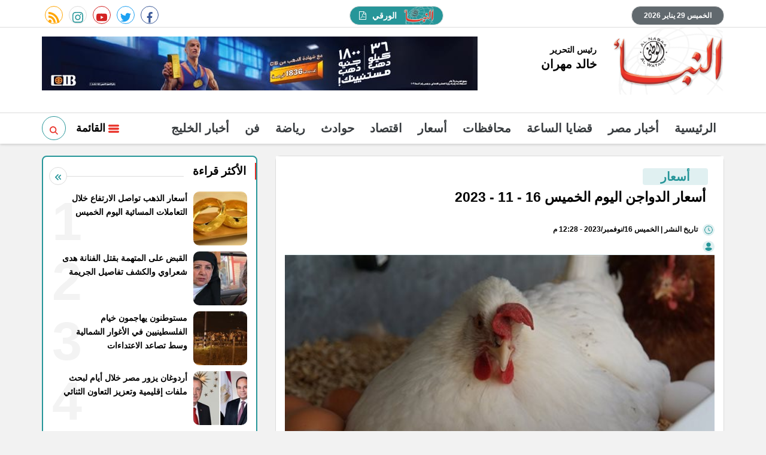

--- FILE ---
content_type: text/html; charset=utf-8
request_url: https://www.google.com/recaptcha/api2/aframe
body_size: 268
content:
<!DOCTYPE HTML><html><head><meta http-equiv="content-type" content="text/html; charset=UTF-8"></head><body><script nonce="ES7HcijWgEAH5SJ0o4xBxw">/** Anti-fraud and anti-abuse applications only. See google.com/recaptcha */ try{var clients={'sodar':'https://pagead2.googlesyndication.com/pagead/sodar?'};window.addEventListener("message",function(a){try{if(a.source===window.parent){var b=JSON.parse(a.data);var c=clients[b['id']];if(c){var d=document.createElement('img');d.src=c+b['params']+'&rc='+(localStorage.getItem("rc::a")?sessionStorage.getItem("rc::b"):"");window.document.body.appendChild(d);sessionStorage.setItem("rc::e",parseInt(sessionStorage.getItem("rc::e")||0)+1);localStorage.setItem("rc::h",'1769718234912');}}}catch(b){}});window.parent.postMessage("_grecaptcha_ready", "*");}catch(b){}</script></body></html>